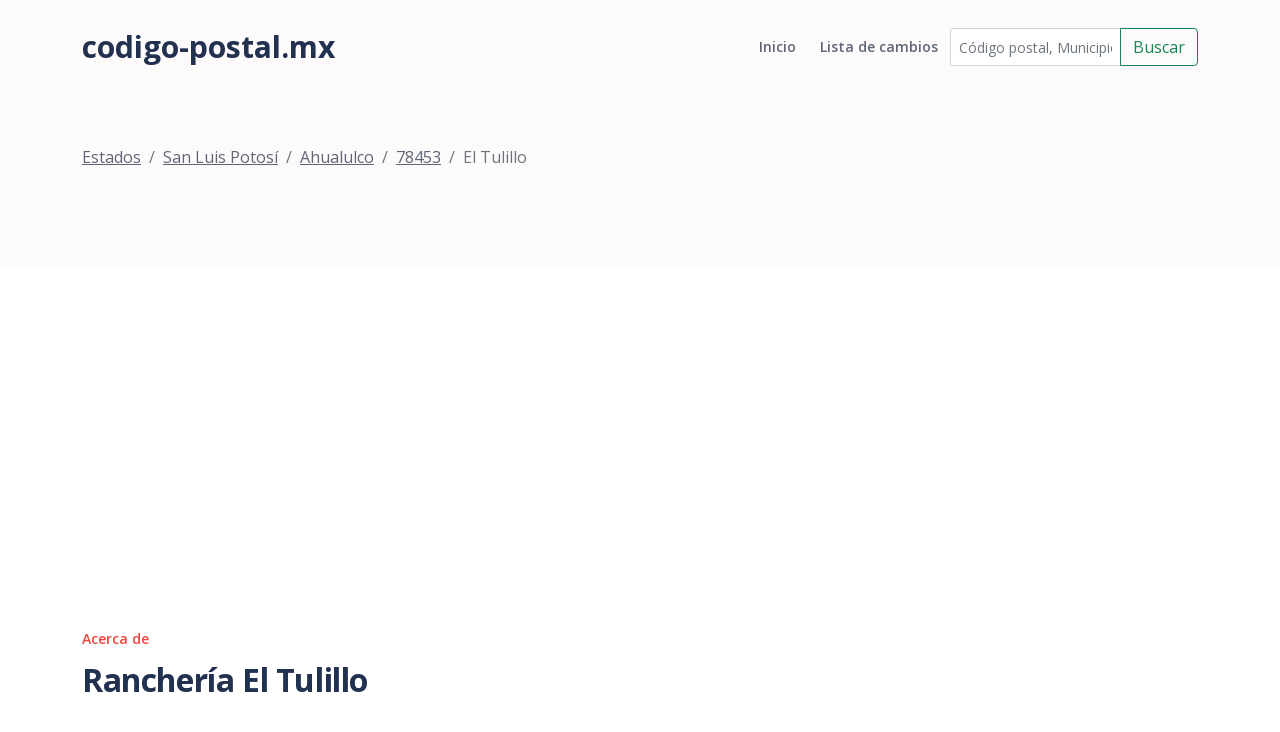

--- FILE ---
content_type: text/html; charset=utf-8
request_url: https://codigo-postal.mx/san-luis-potosi/ahualulco/78453/el-tulillo-9/
body_size: 2659
content:

<!DOCTYPE html>
<html lang="en">
<head>
    <meta charset="utf-8">
    <meta name="viewport" content="width=device-width, initial-scale=1, shrink-to-fit=no">

    <!-- SEO Meta Tags -->
    <meta name="description" content="Your description">
    <meta name="author" content="Your name">

    <!-- OG Meta Tags to improve the way the post looks when you share the page on Facebook, Twitter, LinkedIn -->
    <meta property="og:site_name" content=""/> <!-- website name -->
    <meta property="og:site" content=""/> <!-- website link -->
    <meta property="og:title" content=""/> <!-- title shown in the actual shared post -->
    <meta property="og:description"
          content="Ranchería El Tulillo del municipio de Ahualulco del estado San Luis Potosí con código postal 78453."/>
    <!-- description shown in the actual shared post -->
    <meta property="og:image" content=""/> <!-- image link, make sure it's jpg -->
    <meta property="og:url" content=""/> <!-- where do you want your post to link to -->
    <meta name="twitter:card" content="summary_large_image"> <!-- to have large image post format in Twitter -->

    <!-- Webpage Title -->
    <title>El Tulillo (78453), Ahualulco, San Luis Potosí, México</title>

    <!-- Styles -->
    <link href="https://fonts.googleapis.com/css2?family=Open+Sans:ital,wght@0,400;0,600;0,700;1,400&display=swap"
          rel="stylesheet">
    <link href="/static/css/bootstrap.min.css" rel="stylesheet">
    <link href="/static/css/swiper.css" rel="stylesheet">
    <link href="/static/css/styles.css" rel="stylesheet">

    <!-- Favicon  -->
    <link rel="icon" href="images/favicon.png">
    <!-- Global site tag (gtag.js) - Google Analytics -->
    <script async src="https://www.googletagmanager.com/gtag/js?id=UA-54676214-1"></script>
    <script>
        window.dataLayer = window.dataLayer || [];

        function gtag() {
            dataLayer.push(arguments);
        }

        gtag('js', new Date());

        gtag('config', 'UA-54676214-1');
    </script>
    <script src="//pagead2.googlesyndication.com/pagead/js/adsbygoogle.js"></script>
    <script>
        (adsbygoogle = window.adsbygoogle || []).push({
            google_ad_client: "ca-pub-1661620621675770",
            enable_page_level_ads: true
        });
    </script>
</head>
<body data-bs-spy="scroll" data-bs-target="#navbarExample">

<!-- Navigation -->
<nav id="navbarExample" class="navbar navbar-expand-lg fixed-top navbar-light" aria-label="Main navigation">
    <div class="container">
        <a class="navbar-brand logo-text" href="/"> codigo-postal.mx</a>
        <button class="navbar-toggler p-0 border-0" type="button" id="navbarSideCollapse"
                aria-label="Toggle navigation">
            <span class="navbar-toggler-icon"></span>
        </button>

        <div class="navbar-collapse offcanvas-collapse" id="navbarsExampleDefault">
            <ul class="navbar-nav ms-auto navbar-nav-scroll ">
                <li class="nav-item">
                    <a class="nav-link " aria-current="page"
                       href="/">Inicio</a>
                </li>
                <li class="nav-item">
                    <a class="nav-link " href="/historial/">Lista de
                        cambios</a>
                </li>
            </ul>
            <form class="nav-item" id="busqueda_superior" action="/buscar/" role="search">
                <div class="input-group">
                    <input id="busqueda_superior_input" type="text" class="form-control form-control-sm"
                           placeholder="Código postal, Municipio o Asentamiento"
                           value="" name="q"
                           aria-label="Código postal, Municipio o Asentamiento" aria-describedby="button-addon2">
                    <button class="btn btn-outline-success" type="submit"
                            id="busqueda_superior_submit">Buscar
                    </button>
                </div>
            </form>
        </div> <!-- end of navbar-collapse -->
    </div> <!-- end of container -->
</nav> <!-- end of navbar -->
<!-- end of navigation -->


<!-- Header -->

    <header class="ex-header">
        <div class="container">
            <nav aria-label="breadcrumb">
                <ol class="breadcrumb">
                    
                        <li class="breadcrumb-item"><a href="/">Estados</a></li><li class="breadcrumb-item"><a href="/san-luis-potosi/">San Luis Potosí</a></li><li class="breadcrumb-item"><a href="/san-luis-potosi/ahualulco/">Ahualulco</a></li><li class="breadcrumb-item"><a href="/san-luis-potosi/ahualulco/78453/">78453</a></li><li class="active breadcrumb-item" >El Tulillo</li>
                    
                </ol>
            </nav>
        </div> <!-- end of container -->
    </header>


<div class="form-1">
    <div class="container">
        <script async src="//pagead2.googlesyndication.com/pagead/js/adsbygoogle.js"></script>
        <!-- Código Postal -->
        <ins class="adsbygoogle"
             style="display:block"
             data-ad-client="ca-pub-1661620621675770"
             data-ad-slot="9524662246"
             data-ad-format="auto"></ins>
        <script>
            (adsbygoogle = window.adsbygoogle || []).push({});
        </script>
        
        
    <div class="row">
        <div class="col-lg-6 col-xl-5">
            <div class="text-container">
                <div class="section-title">Acerca de</div>
                <h2>Ranchería El Tulillo</h2>
                <p>
    <b><span class="street-address">Ranchería El Tulillo</span></b> se
    encuentra en el estado de <b><span
        class="region">San Luis Potosí</span></b> dentro del
    municipio de <b><span class="locality">Ahualulco</span></b> en la
    ciudad de <b><span class="extended-address">Ahualulco</span></b>
    y se encuentra en zona <b>Rural</b>, su código postal es <b><span
        class="postal-code">78453</span></b>.
    <br><br>

    <b>Ladas del ansentamiento de "El Tulillo"</b>:
    444.
</p>
                <div class="text-center">
                    <script async src="//pagead2.googlesyndication.com/pagead/js/adsbygoogle.js"></script>
                    <!-- cp2-nuevo-detalle -->
                    <ins class="adsbygoogle"
                         style="display:block"
                         data-ad-client="ca-pub-1661620621675770"
                         data-ad-slot="3079962644"
                         data-ad-format="auto"></ins>
                    <script>
                        (adsbygoogle = window.adsbygoogle || []).push({});
                    </script>
                </div>
            </div> <!-- end of text-container -->
        </div> <!-- end of col -->
        <div class="col-lg-6 col-xl-7">
            <div class="image-container">
                
    

  <script type="text/javascript" src="https://maps.google.com/maps/api/js?key=AIzaSyBGzcMevziiY6llq-oLhJuLuIgOi64Mfc4"></script>




  <!-- HTML map container -->
  <div id="map-canvas-270390"
    
    class="easy-map-googlemap">
    
    <!-- geocoding error -->
  </div>








            </div> <!-- end of image-container -->
        </div> <!-- end of col -->
    </div> <!-- end of row -->
    <!-- /.row -->
    <div class="row text-center">
        
            <div class="col-md-12">
                <div class="table-responsive">
                    
    

                </div>
            </div>
        
    </div>

    </div>
</div>

<!-- Footer -->
<div class="footer bg-gray">
    <img class="decoration-circles" src="/static/images/decoration-circles.png" alt="alternative">
    <div class="container">
        <div class="row">
            <div class="col-lg-12">
                
                
            </div> <!-- end of col -->
        </div> <!-- end of row -->
    </div> <!-- end of container -->
</div> <!-- end of footer -->
<!-- end of footer -->


<!-- Copyright -->
<div class="copyright bg-gray">
    <div class="container">
        <div class="row">
            <div class="col-lg-8 col-md-12 col-sm-12">
                <ul class="list-unstyled li-space-lg p-small">
                    <li><a href="">Lista de cambios</a></li>
                    <li><a href="">Utilma actualización: </a></li>
                </ul>
            </div> <!-- end of col -->
            <div class="col-lg-4 col-md-12 col-sm-12">
                <p class="p-small statement">codigo-postal.mx © 2025</p>
            </div> <!-- end of col -->
        </div> <!-- enf of row -->
    </div> <!-- end of container -->
</div> <!-- end of copyright -->
<!-- end of copyright -->


<!-- Back To Top Button -->
<button onclick="topFunction()" id="myBtn">
    <img src="/static/images/up-arrow.png" alt="alternative">
</button>
<!-- end of back to top button -->

<!-- Scripts -->
<script src="/static/js/bootstrap.min.js"></script> <!-- Bootstrap framework -->
<script src="/static/js/swiper.min.js"></script> <!-- Swiper for image and text sliders -->
<script src="/static/js/scripts.js"></script> <!-- Custom scripts -->
<script src="https://apis.google.com/js/platform.js" async defer></script>
</body>
</html>

--- FILE ---
content_type: text/html; charset=utf-8
request_url: https://www.google.com/recaptcha/api2/aframe
body_size: 267
content:
<!DOCTYPE HTML><html><head><meta http-equiv="content-type" content="text/html; charset=UTF-8"></head><body><script nonce="T43kaxagpVYMMBaWHvsr-g">/** Anti-fraud and anti-abuse applications only. See google.com/recaptcha */ try{var clients={'sodar':'https://pagead2.googlesyndication.com/pagead/sodar?'};window.addEventListener("message",function(a){try{if(a.source===window.parent){var b=JSON.parse(a.data);var c=clients[b['id']];if(c){var d=document.createElement('img');d.src=c+b['params']+'&rc='+(localStorage.getItem("rc::a")?sessionStorage.getItem("rc::b"):"");window.document.body.appendChild(d);sessionStorage.setItem("rc::e",parseInt(sessionStorage.getItem("rc::e")||0)+1);localStorage.setItem("rc::h",'1766413886839');}}}catch(b){}});window.parent.postMessage("_grecaptcha_ready", "*");}catch(b){}</script></body></html>

--- FILE ---
content_type: text/css
request_url: https://codigo-postal.mx/static/css/styles.css
body_size: 4449
content:
/* Description: Master CSS file */

/*****************************************
Table Of Contents:
- General Styles
- Navigation
- Header
- Services
- Details 1
- Details 2
- Features
- Testimonials
- Customers
- Invitation
- Contact
- Footer
- Copyright
- Back To Top Button
- Extra Pages
- Media Queries
******************************************/

/*****************************************
Colors:
- Backgrounds - light gray #fcfafb
- Buttons, icons - blue #006847
- Buttons, icons - red #ef473d
- Headings text - black #223150
- Body text - dark gray #5e6576
******************************************/


/**************************/
/*     General Styles     */
/**************************/
body,
html {
    width: 100%;
    height: 100%;
}

body, p {
    color: #5e6576;
    font: 400 1rem/1.625rem "Open Sans", sans-serif;
}

h1 {
    color: #223150;
    font-weight: 700;
    font-size: 2.5rem;
    line-height: 3.25rem;
    letter-spacing: -0.4px;
}

h2 {
    color: #223150;
    font-weight: 700;
    font-size: 2rem;
    line-height: 2.5rem;
    letter-spacing: -0.4px;
}

h3 {
    color: #223150;
    font-weight: 700;
    font-size: 1.75rem;
    line-height: 2.25rem;
    letter-spacing: -0.2px;
}

h4 {
    color: #223150;
    font-weight: 700;
    font-size: 1.5rem;
    line-height: 2rem;
    letter-spacing: -0.2px;
}

h5 {
    color: #223150;
    font-weight: 700;
    font-size: 1.25rem;
    line-height: 1.625rem;
}

h6 {
    color: #223150;
    font-weight: 700;
    font-size: 1rem;
    line-height: 1.375rem;
}

.p-large {
    font-size: 1.125rem;
    line-height: 1.75rem;
}

.p-small {
    font-size: 0.875rem;
    line-height: 1.5rem;
}

.testimonial-text {
    font-style: italic;
}

.testimonial-author {
    font-weight: 700;
    font-size: 1.25rem;
    line-height: 1.75rem;
}

.li-space-lg li {
    margin-bottom: 0.5rem;
}

a {
    color: #5e6576;
    text-decoration: underline;
}

a:hover {
    color: #5e6576;
    text-decoration: underline;
}

.no-line {
    text-decoration: none;
}

.no-line:hover {
    text-decoration: none;
}

.read-more {
    font-weight: 600;
    font-size: 0.875rem;
    line-height: 1.5rem;
}

.read-more .fas {
    margin-left: 0.625rem;
    font-size: 1rem;
    vertical-align: -8%;
}

.blue {
    color: #006847;
}

.bg-gray {
    background-color: #fcfafb;
}

.section-title {
    margin-bottom: 0.5rem;
    color: #ef473d;
    font-weight: 600;
    font-size: 0.875rem;
}

.btn-solid-reg {
    display: inline-block;
    padding: 1.375rem 2.25rem 1.375rem 2.25rem;
    border: 1px solid #006847;
    border-radius: 30px;
    background-color: #006847;
    color: #ffffff;
    font-weight: 600;
    font-size: 0.875rem;
    line-height: 0;
    text-decoration: none;
    transition: all 0.2s;
}

.btn-solid-reg:hover {
    background-color: transparent;
    color: #006847; /* needs to stay here because of the color property of a tag */
    text-decoration: none;
}

.btn-solid-lg {
    display: inline-block;
    padding: 1.625rem 2.625rem 1.625rem 2.625rem;
    border: 1px solid #006847;
    border-radius: 30px;
    background-color: #006847;
    color: #ffffff;
    font-weight: 600;
    font-size: 0.875rem;
    line-height: 0;
    text-decoration: none;
    transition: all 0.2s;
}

.btn-solid-lg:hover {
    background-color: transparent;
    color: #006847; /* needs to stay here because of the color property of a tag */
    text-decoration: none;
}

.btn-solid-sm {
    display: inline-block;
    padding: 1rem 1.5rem 1rem 1.5rem;
    border: 1px solid #006847;
    border-radius: 30px;
    background-color: #006847;
    color: #ffffff;
    font-weight: 600;
    font-size: 0.875rem;
    line-height: 0;
    text-decoration: none;
    transition: all 0.2s;
}

.btn-solid-sm:hover {
    background-color: transparent;
    color: #006847; /* needs to stay here because of the color property of a tag */
    text-decoration: none;
}

.btn-outline-reg {
    display: inline-block;
    padding: 1.375rem 2.25rem 1.375rem 2.25rem;
    border: 1px solid #ef473d;
    border-radius: 30px;
    background-color: transparent;
    color: #ef473d;
    font-weight: 600;
    font-size: 0.875rem;
    line-height: 0;
    text-decoration: none;
    transition: all 0.2s;
}

.btn-outline-reg:hover {
    background-color: #ef473d;
    color: #ffffff;
    text-decoration: none;
}

.btn-outline-lg {
    display: inline-block;
    padding: 1.625rem 2.625rem 1.625rem 2.625rem;
    border: 1px solid #ef473d;
    border-radius: 30px;
    background-color: transparent;
    color: #ef473d;
    font-weight: 600;
    font-size: 0.875rem;
    line-height: 0;
    text-decoration: none;
    transition: all 0.2s;
}

.btn-outline-lg:hover {
    background-color: #ef473d;
    color: #ffffff;
    text-decoration: none;
}

.btn-outline-sm {
    display: inline-block;
    padding: 1rem 1.5rem 1rem 1.5rem;
    border: 1px solid #ef473d;
    border-radius: 30px;
    background-color: transparent;
    color: #ef473d;
    font-weight: 600;
    font-size: 0.875rem;
    line-height: 0;
    text-decoration: none;
    transition: all 0.2s;
}

.btn-outline-sm:hover {
    background-color: #ef473d;
    color: #ffffff;
    text-decoration: none;
}

.form-group {
    position: relative;
    margin-bottom: 1.25rem;
}

.form-control-input,
.form-control-textarea {
    width: 100%;
    padding-top: 0.875rem;
    padding-bottom: 0.875rem;
    padding-left: 1.5rem;
    border: 1px solid #cbcbd1;
    border-radius: 8px;
    background-color: #ffffff;
    font-size: 0.875rem;
    line-height: 1.5rem;
    -webkit-appearance: none; /* removes inner shadow on form inputs on ios safari */
}

.form-control-textarea {
    display: block;
    height: 14rem; /* used instead of html rows to normalize height between Chrome and IE/FF */
}

.form-control-input:focus,
.form-control-textarea:focus {
    border: 1px solid #a1a1a1;
    outline: none; /* Removes blue border on focus */
}

.form-control-input:hover,
.form-control-textarea:hover {
    border: 1px solid #a1a1a1;
}

.form-control-submit-button {
    display: inline-block;
    width: 100%;
    height: 3.25rem;
    border: 1px solid #006847;
    border-radius: 30px;
    background-color: #006847;
    color: #ffffff;
    font-weight: 600;
    font-size: 0.875rem;
    line-height: 0;
    cursor: pointer;
    transition: all 0.2s;
}

.form-control-submit-button:hover {
    border: 1px solid #006847;
    background-color: transparent;
    color: #006847;
}


/**********************/
/*     Navigation     */
/**********************/
.navbar {
    background-color: #fcfafb;
    font-weight: 600;
    font-size: 0.875rem;
    line-height: 0.875rem;
    box-shadow: 0 1px 6px 0 rgba(0, 0, 0, 0.05);
}

.navbar .navbar-brand {
    padding-top: 0.25rem;
    padding-bottom: 0.25rem;
}

.navbar .logo-image img {
    width: 126px;
    height: 32px;
}

.navbar .logo-text {
    color: #223150;
    font-weight: 700;
    font-size: 1.875rem;
    line-height: 1rem;
    text-decoration: none;
}

.offcanvas-collapse {
    position: fixed;
    top: 3.25rem; /* adjusts the height between the top of the page and the offcanvas menu */
    bottom: 0;
    left: 100%;
    width: 100%;
    padding-right: 1rem;
    padding-left: 1rem;
    overflow-y: auto;
    visibility: hidden;
    background-color: #fcfafb;
    transition: visibility .3s ease-in-out, -webkit-transform .3s ease-in-out;
    transition: transform .3s ease-in-out, visibility .3s ease-in-out;
    transition: transform .3s ease-in-out, visibility .3s ease-in-out, -webkit-transform .3s ease-in-out;
}

.offcanvas-collapse.open {
    visibility: visible;
    -webkit-transform: translateX(-100%);
    transform: translateX(-100%);
}

.navbar .navbar-nav {
    margin-top: 0.75rem;
    margin-bottom: 0.5rem;
}

.navbar .nav-item .nav-link {
    padding-top: 0.625rem;
    padding-bottom: 0.625rem;
    color: #5e6576;
    text-decoration: none;
    transition: all 0.2s ease;
}

.navbar .nav-item.dropdown.show .nav-link,
.navbar .nav-item .nav-link:hover,
.navbar .nav-item .nav-link.active {
    color: #006847;
}

/* Dropdown Menu */
.navbar .dropdown .dropdown-menu {
    animation: fadeDropdown 0.2s; /* required for the fade animation */
}

@keyframes fadeDropdown {
    0% {
        opacity: 0;
    }

    100% {
        opacity: 1;
    }
}

.navbar .dropdown-menu {
    margin-top: 0.25rem;
    margin-bottom: 0.25rem;
    border: none;
    background-color: #fcfafb;
}

.navbar .dropdown-item {
    padding-top: 0.625rem;
    padding-bottom: 0.625rem;
    color: #5e6576;
    font-weight: 600;
    font-size: 0.875rem;
    line-height: 0.875rem;
    text-decoration: none;
}

.navbar .dropdown-item:hover {
    background-color: #fcfafb;
    color: #006847;
}

.navbar .dropdown-divider {
    width: 100%;
    height: 1px;
    margin: 0.5rem auto 0.5rem auto;
    border: none;
    background-color: #d1d1d1;
}

/* end of dropdown menu */

.navbar .navbar-toggler {
    padding: 0;
    border: none;
    font-size: 1.25rem;
}


/******************/
/*     Header     */
/******************/
.header {
    padding-top: 8rem;
    padding-bottom: 4em;
    background: url('../../images/header-background.jpg') center center no-repeat;
    background-size: cover;
    text-align: center;
}

.header .h1-large {
    margin-bottom: 1.75rem;
}

.header .p-large {
    margin-bottom: 2.25rem;
}

.header .image-container {
    margin-top: 5rem;
}


/********************/
/*     Services     */
/********************/
.cards-1 {
    padding-top: 5rem;
    padding-bottom: 2.25em;
}

.cards-1 h2 {
    margin-bottom: 3.5rem;
}

.cards-1 .card {
    margin-bottom: 5rem;
    border: none;
    background-color: transparent;
}

.cards-1 .card-icon {
    width: 66px;
    height: 66px;
    margin-bottom: 1.875rem;
    border-radius: 8px;
    background-color: #ddedfb;
    text-align: center;
}

.cards-1 .card-icon .fas,
.cards-1 .card-icon .far {
    color: #006847;
    font-size: 2rem;
    line-height: 66px;
}

.cards-1 .card-icon.red {
    background-color: #fbe4e4;
}

.cards-1 .card-icon.red .fas,
.cards-1 .card-icon.red .far {
    color: #ef473d;
}

.cards-1 .card-icon.green {
    background-color: #e0f4ea;
}

.cards-1 .card-icon.green .fas,
.cards-1 .card-icon.green .far {
    color: #16c66d;
}

.cards-1 .card-body {
    padding: 0;
}

.cards-1 .card-title {
    margin-bottom: 1.125rem;
}

.cards-1 .card-body p {
    margin-bottom: 1.125rem;
}

.cards-1 .read-more {
    color: #223150;
}

.cards-1 .read-more .fas {
    color: #223150;
}


/*********************/
/*     Details 1     */
/*********************/
.basic-1 {
    padding-top: 2.25rem;
    padding-bottom: 4.75rem;
    background: linear-gradient(rgb(252, 250, 251), rgb(255, 255, 255));
}

.basic-1 .image-container {
    margin-bottom: 4rem;
}

.basic-1 h2 {
    margin-bottom: 1.75rem;
}

.basic-1 p {
    margin-bottom: 2rem;
}


/*********************/
/*     Details 2     */
/*********************/
.basic-2 {
    padding-top: 4.5rem;
    padding-bottom: 9.5rem;
    background: url('../../images/details-2-background.jpg') center center no-repeat;
    background-size: cover;
}

.basic-2 .text-container {
    margin-bottom: 4rem;
}

.basic-2 h2 {
    margin-bottom: 1.75rem;
}

.basic-2 p {
    margin-bottom: 2rem;
}


/********************/
/*     Features     */
/********************/
.accordion-1 {
    padding-top: 9.25rem;
    padding-bottom: 9.75rem;
    background: url('../../images/features-background.jpg') center center no-repeat;
    background-size: cover;
}

.accordion-1 .h2-heading {
    margin-bottom: 1rem;
    color: #ffffff;
    text-align: center;
}

.accordion-1 .p-heading {
    margin-bottom: 4rem;
    color: #ffffff;
    text-align: center;
}

.accordion-1 .accordion {
    margin-bottom: 5rem;
}

.accordion-1 .accordion-item {
    margin-bottom: 2.5rem;
    border: none;
    border-radius: 0;
    background-color: transparent;
}

.accordion-1 .accordion-item:last-of-type {
    margin-bottom: 0;
}

.accordion-1 .accordion-icon {
    position: absolute;
    width: 44px;
    height: 44px;
    border-radius: 4px;
    text-align: center;
    background-color: #14be9f;
}

.accordion-1 .accordion-icon.blue {
    background-color: #1d79fb;
}

.accordion-1 .accordion-icon.purple {
    background-color: #dc63ff;
}

.accordion-1 .accordion-icon.orange {
    background-color: #ff6c02;
}

.accordion-1 .accordion-icon .fas {
    color: #ffffff;
    font-size: 1.25rem;
    line-height: 44px;
}

.accordion-1 .accordion-header {
    margin-left: 4.125rem;
    padding: 0.5rem 0 0.5rem 0;
    border: none;
    background-color: transparent;
}

.accordion-1 .accordion-header button {
    padding: 0;
    border: none;
    background-color: transparent;
    color: #ffffff;
    box-shadow: none;
    font-weight: 700;
    font-size: 1.25rem;
    line-height: 1.625rem;
    letter-spacing: -0.4px;
    text-align: left;
}

.accordion-1 .accordion-header button:after {
    display: none;
}

.accordion-1 .accordion-body {
    margin-left: 4.125rem;
    padding: 0.375rem 0 0 0;
    color: #ffffff;
}


/************************/
/*     Testimonials     */
/************************/
.cards-2 {
    padding-top: 9.5rem;
    padding-bottom: 2.25rem;
    text-align: center;
}

.cards-2 .h2-heading {
    margin-bottom: 3.75rem;
}

.cards-3 {

    padding-bottom: 2.25rem;
    text-align: center;
}

.cards-3 .h2-heading {
    margin-bottom: 3.75rem;
}

.cards-3 .card {
    position: relative;
    border-radius: 10px;
    box-shadow: 0 4px 20px -1px rgba(0, 0, 0, 0.1);
}

.cards-3 .card .quotes {
    position: absolute;
    top: -15px;
    right: 0;
    left: 0;
    width: 48px;
    margin-right: auto;
    margin-left: auto;
}

.cards-3 .card .gradient-floor {
    position: absolute;
    bottom: 0;
    left: 0;
    height: 10px;
    width: 100%;
    border-bottom-left-radius: 10px;
    border-bottom-right-radius: 10px;
}

.cards-3 .card .gradient-floor.purple-to-green {
    background: linear-gradient(to right, #006847, #16c66d);
}

.cards-2 .card {
    position: relative;
    margin-bottom: 5rem;
    border-radius: 10px;
    box-shadow: 0 4px 20px -1px rgba(0, 0, 0, 0.1);
}

.cards-2 .card .quotes {
    position: absolute;
    top: -15px;
    right: 0;
    left: 0;
    width: 48px;
    margin-right: auto;
    margin-left: auto;
}

.cards-2 .card-body {
    padding: 3.5rem 2rem 3.125rem 2rem;
}

.cards-2 .testimonial-author {
    margin-bottom: 0.125rem;
    color: #223150;
}

.cards-2 .occupation {
    font-size: 0.875rem;
    line-height: 1.5rem;
}

.cards-2 .card .gradient-floor {
    position: absolute;
    bottom: 0;
    left: 0;
    height: 10px;
    width: 100%;
    border-bottom-left-radius: 10px;
    border-bottom-right-radius: 10px;
}

.cards-2 .card .gradient-floor.red-to-blue {
    background: linear-gradient(to right, #ef3d91, #006847);
}

.cards-2 .card .gradient-floor.blue-to-purple {
    background: linear-gradient(to right, #006847, #637eff);
}

.cards-2 .card .gradient-floor.purple-to-green {
    background: linear-gradient(to right, #637eff, #16c66d);
}


/********************/
/*    Customers     */
/********************/
.slider-1 {
    padding-top: 2rem;
    padding-bottom: 3.75rem;
    background: linear-gradient(rgb(252, 250, 251), rgb(255, 255, 255));
    text-align: center;
}

.slider-1 h4 {
    margin-bottom: 0.25rem;
}

.slider-1 .section-divider {
    margin-bottom: 1rem;
}

.slider-1 .slider-container {
    margin-bottom: 0.5rem;
    padding: 1rem 0;
}


/**********************/
/*     Invitation     */
/**********************/
.basic-3 {
    padding-top: 4rem;
    background-size: cover;
    text-align: center;
}

.basic-3 .text-container {
    padding: 5rem 1.5rem 5.5rem 1.5rem;
    border-radius: 28px;
    background: url('../images/invitation-background.jpg') center center no-repeat;
    background-size: cover;
}

.basic-3 h2 {
    margin-bottom: 1rem;
    color: #ffffff;
}

.basic-3 .p-large {
    margin-bottom: 2.75rem;
    color: #ffffff;
}

.basic-3 .btn-solid-lg {
    border-color: #16c66d;
    background-color: #16c66d;
}

.basic-3 .btn-solid-lg:hover {
    border-color: #ffffff;
    background-color: transparent;
    color: #ffffff;
}


/*******************/
/*     Contact     */
/*******************/
.form-1 {
    padding-top: 3.5rem;
    padding-bottom: 1.75rem;
}

.form-1 .text-container {
    margin-bottom: 4rem;
}

.form-1 .section-divider {
    margin-bottom: 1rem;
}

.form-1 h2 {
    margin-bottom: 1.75rem;
}

.form-1 .list-unstyled .fas {
    font-size: 0.375rem;
    line-height: 1.625rem;
}

.form-1 .list-unstyled .flex-grow-1 {
    margin-left: 0.5rem;
}


/******************/
/*     Footer     */
/******************/
.footer {
    position: relative;
    padding-top: 7.5rem;
    padding-bottom: 6rem;
    text-align: center;
}

.footer .decoration-circles {
    position: absolute;
    top: 96px;
    left: -60px;
}

.footer div[class*="col"] {
    /* selects all elements which have classes starting with col */
    /* needed so that the absolute positioned decoration stays behind */
    position: relative;
}

.footer a {
    color: #223150;
    text-decoration: none;
}

.footer h4 {
    margin-bottom: 1.875rem;
}

.footer .fa-stack {
    width: 2em;
    margin-bottom: 1.25rem;
    margin-right: 0.375rem;
    font-size: 1.5rem;
}

.footer .fa-stack .fa-stack-1x {
    color: #006847;
    transition: all 0.2s ease;
}

.footer .fa-stack .fa-stack-2x {
    color: #ffffff;
    transition: all 0.2s ease;
}

.footer .fa-stack:hover .fa-stack-1x {
    color: #ffffff;
}

.footer .fa-stack:hover .fa-stack-2x {
    color: #006847;
}


/*********************/
/*     Copyright     */
/*********************/
.copyright {
    padding-top: 1.5rem;
    border-top: 1px solid #d0dae2;
    text-align: center;
}

.copyright a {
    text-decoration: none;
}

.copyright .list-unstyled,
.copyright .statement {
    opacity: 0.7;
}


/******************************/
/*     Back To Top Button     */
/******************************/
#myBtn {
    position: fixed;
    z-index: 99;
    bottom: 20px;
    right: 20px;
    display: none;
    width: 52px;
    height: 52px;
    border: none;
    border-radius: 50%;
    outline: none;
    background-color: #44434a;
    cursor: pointer;
}

#myBtn:hover {
    background-color: #1d1d21;
}

#myBtn img {
    margin-bottom: 0.25rem;
    width: 18px;
}


/***********************/
/*     Extra Pages     */
/***********************/
.ex-header {
    padding-top: 9rem;
    padding-bottom: 5rem;
    background-color: #fcfafb;
}

.ex-basic-1 .list-unstyled .fas {
    font-size: 0.375rem;
    line-height: 1.625rem;
}

.ex-basic-1 .list-unstyled .flex-grow-1 {
    margin-left: 0.5rem;
}

.ex-basic-1 .text-box {
    padding: 1.25rem 1.25rem 0.5rem 1.25rem;
    background-color: #fcfafb;
}

.ex-cards-1 .card {
    border: none;
    background-color: transparent;
}

.ex-cards-1 .card .fa-stack {
    width: 2em;
    font-size: 1.125rem;
}

.ex-cards-1 .card .fa-stack-2x {
    color: #006847;
}

.ex-cards-1 .card .fa-stack-1x {
    width: 2em;
    color: #ffffff;
    font-weight: 700;
    line-height: 2.125rem;
}

.ex-cards-1 .card .list-unstyled .flex-grow-1 {
    margin-left: 2.25rem;
}

.ex-cards-1 .card .list-unstyled .flex-grow-1 h5 {
    margin-top: 0.125rem;
    margin-bottom: 0.5rem;
}


/*************************/
/*     Media Queries     */
/*************************/
/* Min-width 768px */
@media (min-width: 768px) {

    /* Header */
    .header {
        padding-top: 9rem;
        padding-bottom: 5em;
    }

    .header .h1-large {
        font-size: 3.25rem;
        line-height: 3.75rem;
    }

    /* end of header */
    /* Statistics */
    .counter .counter-cell {
        display: inline-block;
        margin-right: 1.5rem;
        margin-left: 1.5rem;
        vertical-align: top;
    }

    /* end of statistics */
    /* Extra Pages */
    .ex-basic-1 .text-box {
        padding: 1.75rem 2rem 0.875rem 2rem;
    }

    /* end of extra pages */
}

/* end of min-width 768px */


/* Min-width 992px */
@media (min-width: 992px) {

    /* General Styles */
    .h2-heading {
        width: 35.25rem;
        margin-right: auto;
        margin-left: auto;
    }

    .p-heading {
        width: 46rem;
        margin-right: auto;
        margin-left: auto;
    }

    /* end of general styles */
    /* Navigation */
    .navbar {
        padding-top: 1.75rem;
        background-color: #fcfafb;
        box-shadow: none;
        transition: all 0.2s;
    }

    .navbar.top-nav-collapse {
        padding-top: 0.5rem;
        padding-bottom: 0.5rem;
        background-color: #fcfafb;
        box-shadow: 0 3px 6px 0 rgba(0, 0, 0, 0.05);
    }

    .offcanvas-collapse {
        position: static;
        top: auto;
        bottom: auto;
        left: auto;
        width: auto;
        padding-right: 0;
        padding-left: 0;
        background-color: transparent;
        overflow-y: visible;
        visibility: visible;
    }

    .offcanvas-collapse.open {
        -webkit-transform: none;
        transform: none;
    }

    .navbar .navbar-nav {
        margin-top: 0;
        margin-bottom: 0;
    }

    .navbar .nav-item .nav-link {
        padding-right: 0.75rem;
        padding-left: 0.75rem;
    }

    .navbar .dropdown-menu {
        padding-top: 0.75rem;
        padding-bottom: 0.75rem;
        box-shadow: 0 3px 3px 1px rgba(0, 0, 0, 0.08);
    }

    .navbar .dropdown-divider {
        width: 90%;
    }

    .navbar .nav-item .btn-solid-sm {
        margin-top: 0;
        margin-left: 1rem;
    }

    /* end of navigation */
    /* Header */
    .header {
        text-align: left;
    }

    .header .text-container {
        margin-top: 4rem;
    }

    .header .image-container {
        margin-top: 0;
    }

    .header .btn-solid-lg,
    .header .btn-outline-lg {
        margin-right: 0;
        margin-left: 0;
    }

    .header .btn-solid-lg {
        margin-right: 0.5rem;
    }

    /* end of header */
    /* Services */
    .cards-1 .card {
        display: inline-block;
        width: 286px;
        vertical-align: top;
    }

    .cards-1 .card:nth-of-type(3n+2) {
        margin-right: 2rem;
        margin-left: 2rem;
    }

    /* end of services */
    /* Details 1 */
    .basic-1 .image-container {
        margin-bottom: 0;
    }

    .basic-1 .text-container {
        margin-top: 2rem;
    }

    /* end of details 1 */
    /* Details 2 */
    .basic-2 .text-container {
        margin-top: 3rem;
        margin-bottom: 0;
    }

    /* end of details 2 */
    /* Testimonials */
    .cards-2 .card {
        display: inline-block;
        width: 298px;
        vertical-align: top;
    }

    .cards-2 .card:nth-of-type(3n+2) {
        margin-right: 1rem;
        margin-left: 1rem;
    }

    /* end of testimonials */
    /* Invitation */
    .basic-3 .text-container {
        padding-top: 6rem;
        padding-bottom: 6rem;
    }

    .basic-3 h2 {
        width: 42rem;
        margin-right: auto;
        margin-left: auto;
    }

    .basic-3 .p-large {
        width: 35rem;
        margin-right: auto;
        margin-left: auto;
    }

    /* end of invitation */
    /* Footer */
    .footer h4 {
        width: 46rem;
        margin-right: auto;
        margin-left: auto;
    }

    /* end of footer */
    /* Copyright */
    .copyright {
        text-align: left;
    }

    .copyright .list-unstyled li {
        display: inline-block;
        margin-right: 1rem;
    }

    .copyright .statement {
        text-align: right;
    }

    /* end of copyright */
    /* Extra Pages */
    .ex-cards-1 .card {
        display: inline-block;
        width: 296px;
        vertical-align: top;
    }

    .ex-cards-1 .card:nth-of-type(3n+2) {
        margin-right: 1rem;
        margin-left: 1rem;
    }

    /* end of extra pages */
}

/* end of min-width 992px */


/* Min-width 1200px */
@media (min-width: 1200px) {

    /* General Styles */
    .container {
        max-width: 1140px;
    }

    /* end of general styles */
    /* Header */
    .header {
        overflow: hidden;
        padding-top: 20.25rem;
    }

    .header .text-container {
        margin-top: 0;
    }

    .header .image-container {
        position: relative;
    }

    .header .image-container img {
        position: absolute;
        bottom: -520px;
        left: 60px;
        max-width: none;
    }

    /* end of header */
    /* Services */
    .cards-1 .card {
        width: 310px;
    }

    .cards-1 .card:nth-of-type(3n+2) {
        margin-right: 5.5rem;
        margin-left: 5.5rem;
    }

    /* end of services */
    /* Details 1 */
    .basic-1 .text-container {
        margin-top: 5rem;
        margin-left: 2.75rem;
    }

    /* end of details 1 */
    /* Details 2 */
    .basic-2 .text-container {
        margin-top: 6rem;
        margin-right: 3rem;
    }

    .basic-2 .image-container {
        text-align: right;
    }

    /* end of details 2 */
    /* Features */
    .accordion-1 .accordion {
        margin-bottom: 0;
    }

    .accordion-1 .image-container {
        text-align: right;
    }

    /* end of features */
    /* Testimonials */
    .cards-2 .card {
        width: 356px;
    }

    .cards-2 .card:nth-of-type(3n+2) {
        margin-right: 1.125rem;
        margin-left: 1.125rem;
    }

    /* end of testimonials */
    /* Invitation */
    .basic-3 .text-container {
        padding-top: 8rem;
        padding-bottom: 8.5rem;
    }

    /* end of invitation */
    /* Contact */
    .form-1 .text-container {
        margin-top: 1.5rem;
        margin-right: 2.75rem;
    }

    .form-1 form {
        margin-left: 2.75rem;
    }

    /* end of contact */
    /* Footer */
    .footer .decoration-circles {
        left: 0;
    }

    /* end of footer */
    /* Extra Pages */
    .ex-cards-1 .card {
        width: 336px;
    }

    .ex-cards-1 .card:nth-of-type(3n+2) {
        margin-right: 2.875rem;
        margin-left: 2.875rem;
    }

    /* end of extra pages */
}

/* end of min-width 1200px */

.table-header {
    background:  #006847;
    color: #fff;
    border-color: #373b3e
}

.page-item.active .page-link {
    z-index: 3;
    color: #fff  !important;
    background-color: #006847 !important;
    border-color:#006847!important;
}
.page-link {
    color: #006847!important;
}